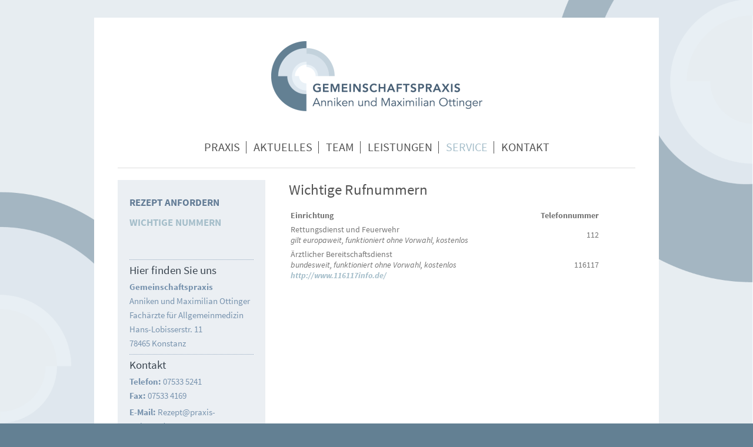

--- FILE ---
content_type: text/html; charset=UTF-8
request_url: https://www.praxis-ottinger.de/service/wichtige-nummern/
body_size: 4531
content:
<!DOCTYPE html>
<html lang="de"  ><head prefix="og: http://ogp.me/ns# fb: http://ogp.me/ns/fb# business: http://ogp.me/ns/business#">
    <meta http-equiv="Content-Type" content="text/html; charset=utf-8"/>
    <meta name="generator" content="IONOS MyWebsite"/>
        
    <link rel="dns-prefetch" href="//cdn.website-start.de/"/>
    <link rel="dns-prefetch" href="//127.mod.mywebsite-editor.com"/>
    <link rel="dns-prefetch" href="https://127.sb.mywebsite-editor.com/"/>
    <link rel="shortcut icon" href="https://www.praxis-ottinger.de/s/misc/favicon.png?1617463329"/>
        <link rel="apple-touch-icon" href="https://www.praxis-ottinger.de/s/misc/touchicon.png?1617463396"/>
        <title>Gemeinschaftspraxis Anniken und Maximilian Ottinger - WICHTIGE NUMMERN</title>
    <style type="text/css">@media screen and (max-device-width: 1024px) {.diyw a.switchViewWeb {display: inline !important;}}</style>
    <style type="text/css">@media screen and (min-device-width: 1024px) {
            .mediumScreenDisabled { display:block }
            .smallScreenDisabled { display:block }
        }
        @media screen and (max-device-width: 1024px) { .mediumScreenDisabled { display:none } }
        @media screen and (max-device-width: 568px) { .smallScreenDisabled { display:none } }
                @media screen and (min-width: 1024px) {
            .mobilepreview .mediumScreenDisabled { display:block }
            .mobilepreview .smallScreenDisabled { display:block }
        }
        @media screen and (max-width: 1024px) { .mobilepreview .mediumScreenDisabled { display:none } }
        @media screen and (max-width: 568px) { .mobilepreview .smallScreenDisabled { display:none } }</style>
    <meta name="viewport" content="width=device-width, initial-scale=1, maximum-scale=1, minimal-ui"/>

<meta name="format-detection" content="telephone=no"/>
        <meta name="keywords" content="Facharztpraxis, Allgemeinmedizin, Ottinger, 78465 Konstanz, Dingelsdorf, Corona-Test, Corona-Impfung"/>
            <meta name="description" content="Neue Seite"/>
            <meta name="robots" content="index,follow"/>
        <link href="//cdn.website-start.de/templates/2116/style.css?1763478093678" rel="stylesheet" type="text/css"/>
    <link href="https://www.praxis-ottinger.de/s/style/theming.css?1691509537" rel="stylesheet" type="text/css"/>
    <link href="//cdn.website-start.de/app/cdn/min/group/web.css?1763478093678" rel="stylesheet" type="text/css"/>
<link href="//cdn.website-start.de/app/cdn/min/moduleserver/css/de_DE/common,shoppingbasket?1763478093678" rel="stylesheet" type="text/css"/>
    <link href="//cdn.website-start.de/app/cdn/min/group/mobilenavigation.css?1763478093678" rel="stylesheet" type="text/css"/>
    <link href="https://127.sb.mywebsite-editor.com/app/logstate2-css.php?site=48277263&amp;t=1769532471" rel="stylesheet" type="text/css"/>

<script type="text/javascript">
    /* <![CDATA[ */
var stagingMode = '';
    /* ]]> */
</script>
<script src="https://127.sb.mywebsite-editor.com/app/logstate-js.php?site=48277263&amp;t=1769532471"></script>

    <link href="//cdn.website-start.de/templates/2116/print.css?1763478093678" rel="stylesheet" media="print" type="text/css"/>
    <script type="text/javascript">
    /* <![CDATA[ */
    var systemurl = 'https://127.sb.mywebsite-editor.com/';
    var webPath = '/';
    var proxyName = '';
    var webServerName = 'www.praxis-ottinger.de';
    var sslServerUrl = 'https://www.praxis-ottinger.de';
    var nonSslServerUrl = 'http://www.praxis-ottinger.de';
    var webserverProtocol = 'http://';
    var nghScriptsUrlPrefix = '//127.mod.mywebsite-editor.com';
    var sessionNamespace = 'DIY_SB';
    var jimdoData = {
        cdnUrl:  '//cdn.website-start.de/',
        messages: {
            lightBox: {
    image : 'Bild',
    of: 'von'
}

        },
        isTrial: 0,
        pageId: 324049    };
    var script_basisID = "48277263";

    diy = window.diy || {};
    diy.web = diy.web || {};

        diy.web.jsBaseUrl = "//cdn.website-start.de/s/build/";

    diy.context = diy.context || {};
    diy.context.type = diy.context.type || 'web';
    /* ]]> */
</script>

<script type="text/javascript" src="//cdn.website-start.de/app/cdn/min/group/web.js?1763478093678" crossorigin="anonymous"></script><script type="text/javascript" src="//cdn.website-start.de/s/build/web.bundle.js?1763478093678" crossorigin="anonymous"></script><script type="text/javascript" src="//cdn.website-start.de/app/cdn/min/group/mobilenavigation.js?1763478093678" crossorigin="anonymous"></script><script src="//cdn.website-start.de/app/cdn/min/moduleserver/js/de_DE/common,shoppingbasket?1763478093678"></script>
<script type="text/javascript" src="https://cdn.website-start.de/proxy/apps/b4rna7/resource/dependencies/"></script><script type="text/javascript">
                    if (typeof require !== 'undefined') {
                        require.config({
                            waitSeconds : 10,
                            baseUrl : 'https://cdn.website-start.de/proxy/apps/b4rna7/js/'
                        });
                    }
                </script><script type="text/javascript" src="//cdn.website-start.de/app/cdn/min/group/pfcsupport.js?1763478093678" crossorigin="anonymous"></script>    <meta property="og:type" content="business.business"/>
    <meta property="og:url" content="https://www.praxis-ottinger.de/service/wichtige-nummern/"/>
    <meta property="og:title" content="Gemeinschaftspraxis Anniken und Maximilian Ottinger - WICHTIGE NUMMERN"/>
            <meta property="og:description" content="Neue Seite"/>
                <meta property="og:image" content="https://www.praxis-ottinger.de/s/misc/logo.png?t=1769233128"/>
        <meta property="business:contact_data:country_name" content="Deutschland"/>
    
    <meta property="business:contact_data:locality" content="Konstanz"/>
    
    <meta property="business:contact_data:email" content="maxottinger@gmail.com"/>
    <meta property="business:contact_data:postal_code" content="78465"/>
    <meta property="business:contact_data:phone_number" content=" +49 163 3001101"/>
    
    
<meta property="business:hours:day" content="MONDAY"/><meta property="business:hours:start" content="08:00"/><meta property="business:hours:end" content="12:00"/><meta property="business:hours:day" content="TUESDAY"/><meta property="business:hours:start" content="08:00"/><meta property="business:hours:end" content="12:00"/><meta property="business:hours:day" content="THURSDAY"/><meta property="business:hours:start" content="08:00"/><meta property="business:hours:end" content="12:00"/><meta property="business:hours:day" content="MONDAY"/><meta property="business:hours:start" content="15:00"/><meta property="business:hours:end" content="18:00"/><meta property="business:hours:day" content="TUESDAY"/><meta property="business:hours:start" content="15:00"/><meta property="business:hours:end" content="18:00"/><meta property="business:hours:day" content="THURSDAY"/><meta property="business:hours:start" content="15:00"/><meta property="business:hours:end" content="18:00"/><meta property="business:hours:day" content="WEDNESDAY"/><meta property="business:hours:start" content="08:00"/><meta property="business:hours:end" content="12:00"/><meta property="business:hours:day" content="FRIDAY"/><meta property="business:hours:start" content="08:30"/><meta property="business:hours:end" content="12:30"/><meta property="business:hours:day" content="FRIDAY"/><meta property="business:hours:start" content="14:00"/><meta property="business:hours:end" content="16:00"/></head>


<body class="body diyBgActive  cc-pagemode-default diyfeSidebarLeft diy-market-de_DE" data-pageid="324049" id="page-324049">
    
    <div class="diyw">
        <!-- master-2 -->
<div class="diyweb">
	
<nav id="diyfeMobileNav" class="diyfeCA diyfeCA2" role="navigation">
    <a title="Navigation aufklappen/zuklappen">Navigation aufklappen/zuklappen</a>
    <ul class="mainNav1"><li class=" hasSubNavigation"><a data-page-id="324025" href="https://www.praxis-ottinger.de/" class=" level_1"><span>PRAXIS</span></a><span class="diyfeDropDownSubOpener">&nbsp;</span><div class="diyfeDropDownSubList diyfeCA diyfeCA3"><ul class="mainNav2"><li class=" hasSubNavigation"><a data-page-id="324067" href="https://www.praxis-ottinger.de/praxis/herzlich-willkommen/" class=" level_2"><span>HERZLICH WILLKOMMEN</span></a></li><li class=" hasSubNavigation"><a data-page-id="324068" href="https://www.praxis-ottinger.de/praxis/ihr-besuch-bei-uns/" class=" level_2"><span>IHR BESUCH BEI UNS</span></a></li></ul></div></li><li class=" hasSubNavigation"><a data-page-id="315152" href="https://www.praxis-ottinger.de/aktuelles/" class=" level_1"><span>AKTUELLES</span></a><span class="diyfeDropDownSubOpener">&nbsp;</span><div class="diyfeDropDownSubList diyfeCA diyfeCA3"><ul class="mainNav2"><li class=" hasSubNavigation"><a data-page-id="293065" href="https://www.praxis-ottinger.de/aktuelles/urlaubszeiten/" class=" level_2"><span>URLAUBSZEITEN</span></a></li></ul></div></li><li class=" hasSubNavigation"><a data-page-id="324026" href="https://www.praxis-ottinger.de/team/" class=" level_1"><span>TEAM</span></a><span class="diyfeDropDownSubOpener">&nbsp;</span><div class="diyfeDropDownSubList diyfeCA diyfeCA3"><ul class="mainNav2"><li class=" hasSubNavigation"><a data-page-id="324061" href="https://www.praxis-ottinger.de/team/praxisleitung/" class=" level_2"><span>PRAXISLEITUNG</span></a></li><li class=" hasSubNavigation"><a data-page-id="324060" href="https://www.praxis-ottinger.de/team/praxisteam/" class=" level_2"><span>PRAXISTEAM</span></a></li></ul></div></li><li class=" hasSubNavigation"><a data-page-id="196076" href="https://www.praxis-ottinger.de/leistungen/" class=" level_1"><span>LEISTUNGEN</span></a><span class="diyfeDropDownSubOpener">&nbsp;</span><div class="diyfeDropDownSubList diyfeCA diyfeCA3"><ul class="mainNav2"><li class=" hasSubNavigation"><a data-page-id="324062" href="https://www.praxis-ottinger.de/leistungen/leistungsspektrum/" class=" level_2"><span>LEISTUNGSSPEKTRUM</span></a></li><li class=" hasSubNavigation"><a data-page-id="324066" href="https://www.praxis-ottinger.de/leistungen/corona-infos/" class=" level_2"><span>CORONA-INFOS</span></a></li></ul></div></li><li class="parent hasSubNavigation"><a data-page-id="324033" href="https://www.praxis-ottinger.de/service/" class="parent level_1"><span>SERVICE</span></a><span class="diyfeDropDownSubOpener">&nbsp;</span><div class="diyfeDropDownSubList diyfeCA diyfeCA3"><ul class="mainNav2"><li class=" hasSubNavigation"><a data-page-id="324048" href="https://www.praxis-ottinger.de/service/rezept-anfordern/" class=" level_2"><span>REZEPT ANFORDERN</span></a></li><li class="current hasSubNavigation"><a data-page-id="324049" href="https://www.praxis-ottinger.de/service/wichtige-nummern/" class="current level_2"><span>WICHTIGE NUMMERN</span></a></li></ul></div></li><li class=" hasSubNavigation"><a data-page-id="196075" href="https://www.praxis-ottinger.de/kontakt/" class=" level_1"><span>KONTAKT</span></a><span class="diyfeDropDownSubOpener">&nbsp;</span><div class="diyfeDropDownSubList diyfeCA diyfeCA3"><ul class="mainNav2"><li class=" hasSubNavigation"><a data-page-id="324047" href="https://www.praxis-ottinger.de/kontakt/adresse-und-telefon/" class=" level_2"><span>ADRESSE UND TELEFON</span></a></li><li class=" hasSubNavigation"><a data-page-id="324038" href="https://www.praxis-ottinger.de/kontakt/öffnungszeiten/" class=" level_2"><span>ÖFFNUNGSZEITEN</span></a></li><li class=" hasSubNavigation"><a data-page-id="196077" href="https://www.praxis-ottinger.de/kontakt/anfahrt/" class=" level_2"><span>ANFAHRT</span></a></li><li class=" hasSubNavigation"><a data-page-id="196078" href="https://www.praxis-ottinger.de/kontakt/impressum/" class=" level_2"><span>IMPRESSUM</span></a></li><li class=" hasSubNavigation"><a data-page-id="293051" href="https://www.praxis-ottinger.de/kontakt/datenschutz/" class=" level_2"><span>DATENSCHUTZ</span></a></li></ul></div></li></ul></nav>
	<div class="diywebLogo">
		<div class="diywebLiveArea">
			<div class="diywebMainGutter">
				<div class="diyfeGE diyfeCA1">
						
    <style type="text/css" media="all">
        /* <![CDATA[ */
                .diyw #website-logo {
            text-align: center !important;
                        padding: 30px 0;
                    }
        
                /* ]]> */
    </style>

    <div id="website-logo">
            <a href="https://www.praxis-ottinger.de/"><img class="website-logo-image" width="359" src="https://www.praxis-ottinger.de/s/misc/logo.png?t=1769233128" alt=""/></a>

            
            </div>


				</div>
			</div>
		</div>
	</div>
	<div class="diywebNav diywebNavMain diywebNav1 diywebNavHorizontal">
		<div class="diywebLiveArea">
			<div class="diywebMainGutter">
				<div class="diyfeGE diyfeCA diyfeCA2">
					<div class="diywebGutter">
						<div class="webnavigation"><ul id="mainNav1" class="mainNav1"><li class="navTopItemGroup_1"><a data-page-id="324025" href="https://www.praxis-ottinger.de/" class="level_1"><span>PRAXIS</span></a></li><li class="navTopItemGroup_2"><a data-page-id="315152" href="https://www.praxis-ottinger.de/aktuelles/" class="level_1"><span>AKTUELLES</span></a></li><li class="navTopItemGroup_3"><a data-page-id="324026" href="https://www.praxis-ottinger.de/team/" class="level_1"><span>TEAM</span></a></li><li class="navTopItemGroup_4"><a data-page-id="196076" href="https://www.praxis-ottinger.de/leistungen/" class="level_1"><span>LEISTUNGEN</span></a></li><li class="navTopItemGroup_5"><a data-page-id="324033" href="https://www.praxis-ottinger.de/service/" class="parent level_1"><span>SERVICE</span></a></li><li class="navTopItemGroup_6"><a data-page-id="196075" href="https://www.praxis-ottinger.de/kontakt/" class="level_1"><span>KONTAKT</span></a></li></ul></div>
					</div>
				</div>
			</div>
		</div>
	</div>
	<div class="diywebContent">
		<div class="diywebLiveArea">
			<div class="diywebMainGutter">
	<div id="diywebAppContainer1st"></div>
				<div class="diyfeGridGroup diyfeCA diyfeCA1">
					<div class="diywebMain diyfeGE">
						<div class="diywebGutter">
							
        <div id="content_area">
        	<div id="content_start"></div>
        	
        
        <div id="matrix_741535" class="sortable-matrix" data-matrixId="741535"><div class="n module-type-header diyfeLiveArea "> <h1><span class="diyfeDecoration">Wichtige Rufnummern</span></h1> </div><div class="n module-type-spacer diyfeLiveArea "> <div class="the-spacer id11068881" style="height: 15px;">
</div>
 </div><div class="n module-type-table diyfeLiveArea "> 
<div id="table_11068874">
    <div class="tableContainer" id="table_11068874_container">
        <table border="0" cellpadding="3" cellspacing="0" style="height: 24px; text-align: right;" width="90%">
<tbody>
<tr>
<td style="text-align: left;" width="70%"><strong>Einrichtung</strong></td>
<td><strong>Telefonnummer</strong></td>
</tr>
<tr>
<td style="text-align: left;">
<p>Rettungsdienst und Feuerwehr</p>
<p><em><span style="font-size:14px;">gilt europaweit, funktioniert ohne Vorwahl, kostenlos</span></em></p>
</td>
<td>112</td>
</tr>
<tr>
<td style="text-align: left;">
<p>Ärztlicher Bereitschaftsdienst</p>
<p><em><span style="font-size:14px;">bundesweit, funktioniert ohne Vorwahl, kostenlos</span></em></p>
<p><a href="http://www.116117info.de/" target="_blank"><em><span style="font-size:14px;">http://www.116117info.de/</span></em></a></p>
</td>
<td>116117</td>
</tr>
</tbody>
</table>    </div>
    <div class="c"></div>
</div>

<script type="text/javascript">
jQuery(function() {
    if (Modernizr.touch) {
        diy.module.tableModule.initFadeScroll("#table_11068874");
    }
});
</script>
 </div></div>
        
        
        </div>
						</div>
					</div>
					<div class="diywebSecondary diyfeGE diyfeCA diyfeCA3">
						<div class="diywebNav diywebNav23 diywebHideOnSmall">
							<div class="diyfeGE">
								<div class="diywebGutter">
									<div class="webnavigation"><ul id="mainNav2" class="mainNav2"><li class="navTopItemGroup_0"><a data-page-id="324048" href="https://www.praxis-ottinger.de/service/rezept-anfordern/" class="level_2"><span>REZEPT ANFORDERN</span></a></li><li class="navTopItemGroup_0"><a data-page-id="324049" href="https://www.praxis-ottinger.de/service/wichtige-nummern/" class="current level_2"><span>WICHTIGE NUMMERN</span></a></li></ul></div>
								</div>
							</div>
						</div>
						<div class="diywebSidebar">
							<div class="diyfeGE">
								<div class="diywebGutter">
									<div id="matrix_457317" class="sortable-matrix" data-matrixId="457317"><div class="n module-type-hr diyfeLiveArea "> <div style="padding: 0px 0px">
    <div class="hr"></div>
</div>
 </div><div class="n module-type-header diyfeLiveArea "> <h2><span class="diyfeDecoration">Hier finden Sie uns</span></h2> </div><div class="n module-type-text diyfeLiveArea "> <p><strong>Gemeinschaftspraxis</strong><br/>
Anniken und Maximilian Ottinger<br/>
Fachärzte für Allgemeinmedizin<br/>
Hans-Lobisserstr. 11<br/>
78465 Konstanz</p> </div><div class="n module-type-hr diyfeLiveArea "> <div style="padding: 0px 0px">
    <div class="hr"></div>
</div>
 </div><div class="n module-type-header diyfeLiveArea "> <h2><span class="diyfeDecoration">Kontakt</span></h2> </div><div class="n module-type-text diyfeLiveArea "> <p><strong>Telefon:</strong> <span style="background-color: transparent;">07533 5241<br/>
<strong>Fax:</strong> 07533 4169</span></p>
<p><span style="background-color: transparent;"><strong>E-Mail:</strong> Rezept@praxis-ottinger.de</span></p>
<p><strong>Diese Mailadresse dient ausschliesslich der Bestellung von Folgerezepten und Überweisungen. Wir beantworten keine medizinischen Fragen oder Terminwünsche per mail</strong></p> </div><div class="n module-type-hr diyfeLiveArea "> <div style="padding: 0px 0px">
    <div class="hr"></div>
</div>
 </div><div class="n module-type-header diyfeLiveArea "> <h2><span class="diyfeDecoration">Offnungszeiten</span></h2> </div><div class="n module-type-text diyfeLiveArea "> <p><strong>Mo </strong><span style="background-color:#ebeff3;"><span style="font-size:15.4px;"><span style="font-family:source sans pro,sans-serif;"><span style="color:#7893ae;">8-12 Uhr / 14-18
Uhr</span></span></span></span></p>
<p><strong>Di, Do </strong> 8-12 Uhr / 15-18 Uhr</p>
<p><strong>Mi </strong> 8-12 Uhr</p>
<p><strong>Fr </strong> 8:30-14 Uhr</p>
<p><sup>und nach Vereinbarung</sup></p> </div><div class="n module-type-hr diyfeLiveArea "> <div style="padding: 0px 0px">
    <div class="hr"></div>
</div>
 </div><div class="n module-type-text diyfeLiveArea "> <p><strong><a href="https://www.praxis-ottinger.de/kontakt/impressum/" target="_self"><span style="color:#638093;">IMPRESSUM</span></a></strong></p> </div><div class="n module-type-text diyfeLiveArea "> <div data-moduleminwidth="">
<div style="text-align:left;width:100%;"><strong><a contenteditable="true" href="https://www.praxis-ottinger.de/kontakt/datenschutz/" style="background-color:rgb(235, 239, 243) !important;border-color:rgb(235, 239, 243) !important;" target="_self"><span style="color:#638093;">DATENSCHUTZ</span></a></strong></div>
</div> </div></div>
								</div>
							</div>
						</div>
					</div>
				</div>
			</div>
		</div>
	</div>
	<div class="diywebFooter">
		<div class="diywebLiveArea">
			<div class="diywebMainGutter">
				<div class="diyfeGE diyfeCA diyfeCA4">
					<div class="diywebGutter">
						<div id="contentfooter">
    <div class="leftrow">
                        <a rel="nofollow" href="javascript:window.print();">
                    <img class="inline" height="14" width="18" src="//cdn.website-start.de/s/img/cc/printer.gif" alt=""/>
                    Druckversion                </a> <span class="footer-separator">|</span>
                <a href="https://www.praxis-ottinger.de/sitemap/">Sitemap</a>
                        <br/> © Gemeinschaftspraxis Anniken und Maximilian Ottinger
            </div>
    <script type="text/javascript">
        window.diy.ux.Captcha.locales = {
            generateNewCode: 'Neuen Code generieren',
            enterCode: 'Bitte geben Sie den Code ein'
        };
        window.diy.ux.Cap2.locales = {
            generateNewCode: 'Neuen Code generieren',
            enterCode: 'Bitte geben Sie den Code ein'
        };
    </script>
    <div class="rightrow">
                <p><a class="diyw switchViewWeb" href="javascript:switchView('desktop');">Webansicht</a><a class="diyw switchViewMobile" href="javascript:switchView('mobile');">Mobile-Ansicht</a></p>
                <span class="loggedin">
            <a rel="nofollow" id="logout" href="https://127.sb.mywebsite-editor.com/app/cms/logout.php">Logout</a> <span class="footer-separator">|</span>
            <a rel="nofollow" id="edit" href="https://127.sb.mywebsite-editor.com/app/48277263/324049/">Seite bearbeiten</a>
        </span>
    </div>
</div>


					</div>
				</div>
			</div>
		</div>
	</div>
</div>    </div>

    
    </body>


<!-- rendered at Sat, 24 Jan 2026 06:38:48 +0100 -->
</html>
